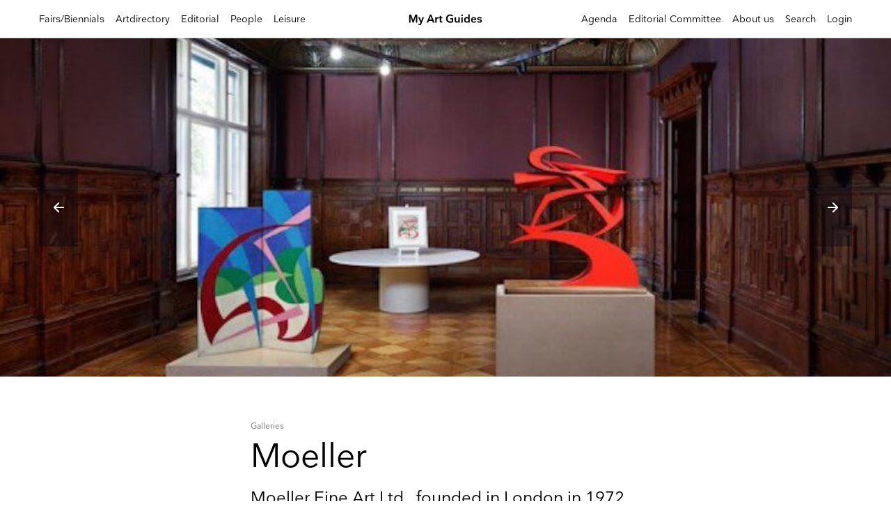

--- FILE ---
content_type: text/html; charset=UTF-8
request_url: https://myartguides.com/artspaces/galleries/new-york/moeller/
body_size: 22404
content:
<!DOCTYPE html>
<html lang="en-US" class="no-js ">
<head>
		<meta charset="UTF-8">
	<meta name="viewport" content="width=device-width, initial-scale=1, maximum-scale=1">
	<link rel="profile" href="http://gmpg.org/xfn/11">
	<script src="https://myartguides.com/wp-content/themes/sbmtheme/js/jq.js"></script>
	<script src="https://myartguides.com/wp-content/themes/sbmtheme/js/jqm.js"></script>
	<title>Moeller &#8211; My Art Guides</title>
<meta name='robots' content='max-image-preview:large' />
	<style>img:is([sizes="auto" i], [sizes^="auto," i]) { contain-intrinsic-size: 3000px 1500px }</style>
	<style id='pms-content-restriction-start-style-inline-css' type='text/css'>


</style>
<style id='pms-content-restriction-end-style-inline-css' type='text/css'>


</style>
<style id='pms-account-style-inline-css' type='text/css'>


</style>
<style id='pms-login-style-inline-css' type='text/css'>


</style>
<style id='pms-recover-password-style-inline-css' type='text/css'>


</style>
<style id='pms-register-style-inline-css' type='text/css'>


</style>
<style id='classic-theme-styles-inline-css' type='text/css'>
/*! This file is auto-generated */
.wp-block-button__link{color:#fff;background-color:#32373c;border-radius:9999px;box-shadow:none;text-decoration:none;padding:calc(.667em + 2px) calc(1.333em + 2px);font-size:1.125em}.wp-block-file__button{background:#32373c;color:#fff;text-decoration:none}
</style>
<style id='global-styles-inline-css' type='text/css'>
:root{--wp--preset--aspect-ratio--square: 1;--wp--preset--aspect-ratio--4-3: 4/3;--wp--preset--aspect-ratio--3-4: 3/4;--wp--preset--aspect-ratio--3-2: 3/2;--wp--preset--aspect-ratio--2-3: 2/3;--wp--preset--aspect-ratio--16-9: 16/9;--wp--preset--aspect-ratio--9-16: 9/16;--wp--preset--color--black: #000000;--wp--preset--color--cyan-bluish-gray: #abb8c3;--wp--preset--color--white: #ffffff;--wp--preset--color--pale-pink: #f78da7;--wp--preset--color--vivid-red: #cf2e2e;--wp--preset--color--luminous-vivid-orange: #ff6900;--wp--preset--color--luminous-vivid-amber: #fcb900;--wp--preset--color--light-green-cyan: #7bdcb5;--wp--preset--color--vivid-green-cyan: #00d084;--wp--preset--color--pale-cyan-blue: #8ed1fc;--wp--preset--color--vivid-cyan-blue: #0693e3;--wp--preset--color--vivid-purple: #9b51e0;--wp--preset--gradient--vivid-cyan-blue-to-vivid-purple: linear-gradient(135deg,rgba(6,147,227,1) 0%,rgb(155,81,224) 100%);--wp--preset--gradient--light-green-cyan-to-vivid-green-cyan: linear-gradient(135deg,rgb(122,220,180) 0%,rgb(0,208,130) 100%);--wp--preset--gradient--luminous-vivid-amber-to-luminous-vivid-orange: linear-gradient(135deg,rgba(252,185,0,1) 0%,rgba(255,105,0,1) 100%);--wp--preset--gradient--luminous-vivid-orange-to-vivid-red: linear-gradient(135deg,rgba(255,105,0,1) 0%,rgb(207,46,46) 100%);--wp--preset--gradient--very-light-gray-to-cyan-bluish-gray: linear-gradient(135deg,rgb(238,238,238) 0%,rgb(169,184,195) 100%);--wp--preset--gradient--cool-to-warm-spectrum: linear-gradient(135deg,rgb(74,234,220) 0%,rgb(151,120,209) 20%,rgb(207,42,186) 40%,rgb(238,44,130) 60%,rgb(251,105,98) 80%,rgb(254,248,76) 100%);--wp--preset--gradient--blush-light-purple: linear-gradient(135deg,rgb(255,206,236) 0%,rgb(152,150,240) 100%);--wp--preset--gradient--blush-bordeaux: linear-gradient(135deg,rgb(254,205,165) 0%,rgb(254,45,45) 50%,rgb(107,0,62) 100%);--wp--preset--gradient--luminous-dusk: linear-gradient(135deg,rgb(255,203,112) 0%,rgb(199,81,192) 50%,rgb(65,88,208) 100%);--wp--preset--gradient--pale-ocean: linear-gradient(135deg,rgb(255,245,203) 0%,rgb(182,227,212) 50%,rgb(51,167,181) 100%);--wp--preset--gradient--electric-grass: linear-gradient(135deg,rgb(202,248,128) 0%,rgb(113,206,126) 100%);--wp--preset--gradient--midnight: linear-gradient(135deg,rgb(2,3,129) 0%,rgb(40,116,252) 100%);--wp--preset--font-size--small: 13px;--wp--preset--font-size--medium: 20px;--wp--preset--font-size--large: 36px;--wp--preset--font-size--x-large: 42px;--wp--preset--spacing--20: 0.44rem;--wp--preset--spacing--30: 0.67rem;--wp--preset--spacing--40: 1rem;--wp--preset--spacing--50: 1.5rem;--wp--preset--spacing--60: 2.25rem;--wp--preset--spacing--70: 3.38rem;--wp--preset--spacing--80: 5.06rem;--wp--preset--shadow--natural: 6px 6px 9px rgba(0, 0, 0, 0.2);--wp--preset--shadow--deep: 12px 12px 50px rgba(0, 0, 0, 0.4);--wp--preset--shadow--sharp: 6px 6px 0px rgba(0, 0, 0, 0.2);--wp--preset--shadow--outlined: 6px 6px 0px -3px rgba(255, 255, 255, 1), 6px 6px rgba(0, 0, 0, 1);--wp--preset--shadow--crisp: 6px 6px 0px rgba(0, 0, 0, 1);}:where(.is-layout-flex){gap: 0.5em;}:where(.is-layout-grid){gap: 0.5em;}body .is-layout-flex{display: flex;}.is-layout-flex{flex-wrap: wrap;align-items: center;}.is-layout-flex > :is(*, div){margin: 0;}body .is-layout-grid{display: grid;}.is-layout-grid > :is(*, div){margin: 0;}:where(.wp-block-columns.is-layout-flex){gap: 2em;}:where(.wp-block-columns.is-layout-grid){gap: 2em;}:where(.wp-block-post-template.is-layout-flex){gap: 1.25em;}:where(.wp-block-post-template.is-layout-grid){gap: 1.25em;}.has-black-color{color: var(--wp--preset--color--black) !important;}.has-cyan-bluish-gray-color{color: var(--wp--preset--color--cyan-bluish-gray) !important;}.has-white-color{color: var(--wp--preset--color--white) !important;}.has-pale-pink-color{color: var(--wp--preset--color--pale-pink) !important;}.has-vivid-red-color{color: var(--wp--preset--color--vivid-red) !important;}.has-luminous-vivid-orange-color{color: var(--wp--preset--color--luminous-vivid-orange) !important;}.has-luminous-vivid-amber-color{color: var(--wp--preset--color--luminous-vivid-amber) !important;}.has-light-green-cyan-color{color: var(--wp--preset--color--light-green-cyan) !important;}.has-vivid-green-cyan-color{color: var(--wp--preset--color--vivid-green-cyan) !important;}.has-pale-cyan-blue-color{color: var(--wp--preset--color--pale-cyan-blue) !important;}.has-vivid-cyan-blue-color{color: var(--wp--preset--color--vivid-cyan-blue) !important;}.has-vivid-purple-color{color: var(--wp--preset--color--vivid-purple) !important;}.has-black-background-color{background-color: var(--wp--preset--color--black) !important;}.has-cyan-bluish-gray-background-color{background-color: var(--wp--preset--color--cyan-bluish-gray) !important;}.has-white-background-color{background-color: var(--wp--preset--color--white) !important;}.has-pale-pink-background-color{background-color: var(--wp--preset--color--pale-pink) !important;}.has-vivid-red-background-color{background-color: var(--wp--preset--color--vivid-red) !important;}.has-luminous-vivid-orange-background-color{background-color: var(--wp--preset--color--luminous-vivid-orange) !important;}.has-luminous-vivid-amber-background-color{background-color: var(--wp--preset--color--luminous-vivid-amber) !important;}.has-light-green-cyan-background-color{background-color: var(--wp--preset--color--light-green-cyan) !important;}.has-vivid-green-cyan-background-color{background-color: var(--wp--preset--color--vivid-green-cyan) !important;}.has-pale-cyan-blue-background-color{background-color: var(--wp--preset--color--pale-cyan-blue) !important;}.has-vivid-cyan-blue-background-color{background-color: var(--wp--preset--color--vivid-cyan-blue) !important;}.has-vivid-purple-background-color{background-color: var(--wp--preset--color--vivid-purple) !important;}.has-black-border-color{border-color: var(--wp--preset--color--black) !important;}.has-cyan-bluish-gray-border-color{border-color: var(--wp--preset--color--cyan-bluish-gray) !important;}.has-white-border-color{border-color: var(--wp--preset--color--white) !important;}.has-pale-pink-border-color{border-color: var(--wp--preset--color--pale-pink) !important;}.has-vivid-red-border-color{border-color: var(--wp--preset--color--vivid-red) !important;}.has-luminous-vivid-orange-border-color{border-color: var(--wp--preset--color--luminous-vivid-orange) !important;}.has-luminous-vivid-amber-border-color{border-color: var(--wp--preset--color--luminous-vivid-amber) !important;}.has-light-green-cyan-border-color{border-color: var(--wp--preset--color--light-green-cyan) !important;}.has-vivid-green-cyan-border-color{border-color: var(--wp--preset--color--vivid-green-cyan) !important;}.has-pale-cyan-blue-border-color{border-color: var(--wp--preset--color--pale-cyan-blue) !important;}.has-vivid-cyan-blue-border-color{border-color: var(--wp--preset--color--vivid-cyan-blue) !important;}.has-vivid-purple-border-color{border-color: var(--wp--preset--color--vivid-purple) !important;}.has-vivid-cyan-blue-to-vivid-purple-gradient-background{background: var(--wp--preset--gradient--vivid-cyan-blue-to-vivid-purple) !important;}.has-light-green-cyan-to-vivid-green-cyan-gradient-background{background: var(--wp--preset--gradient--light-green-cyan-to-vivid-green-cyan) !important;}.has-luminous-vivid-amber-to-luminous-vivid-orange-gradient-background{background: var(--wp--preset--gradient--luminous-vivid-amber-to-luminous-vivid-orange) !important;}.has-luminous-vivid-orange-to-vivid-red-gradient-background{background: var(--wp--preset--gradient--luminous-vivid-orange-to-vivid-red) !important;}.has-very-light-gray-to-cyan-bluish-gray-gradient-background{background: var(--wp--preset--gradient--very-light-gray-to-cyan-bluish-gray) !important;}.has-cool-to-warm-spectrum-gradient-background{background: var(--wp--preset--gradient--cool-to-warm-spectrum) !important;}.has-blush-light-purple-gradient-background{background: var(--wp--preset--gradient--blush-light-purple) !important;}.has-blush-bordeaux-gradient-background{background: var(--wp--preset--gradient--blush-bordeaux) !important;}.has-luminous-dusk-gradient-background{background: var(--wp--preset--gradient--luminous-dusk) !important;}.has-pale-ocean-gradient-background{background: var(--wp--preset--gradient--pale-ocean) !important;}.has-electric-grass-gradient-background{background: var(--wp--preset--gradient--electric-grass) !important;}.has-midnight-gradient-background{background: var(--wp--preset--gradient--midnight) !important;}.has-small-font-size{font-size: var(--wp--preset--font-size--small) !important;}.has-medium-font-size{font-size: var(--wp--preset--font-size--medium) !important;}.has-large-font-size{font-size: var(--wp--preset--font-size--large) !important;}.has-x-large-font-size{font-size: var(--wp--preset--font-size--x-large) !important;}
:where(.wp-block-post-template.is-layout-flex){gap: 1.25em;}:where(.wp-block-post-template.is-layout-grid){gap: 1.25em;}
:where(.wp-block-columns.is-layout-flex){gap: 2em;}:where(.wp-block-columns.is-layout-grid){gap: 2em;}
:root :where(.wp-block-pullquote){font-size: 1.5em;line-height: 1.6;}
</style>
<link rel='stylesheet' id='dashicons-css' href='https://myartguides.com/wp-includes/css/dashicons.min.css?ver=6.7.4' type='text/css' media='all' />
<link rel='stylesheet' id='wp-jquery-ui-dialog-css' href='https://myartguides.com/wp-includes/css/jquery-ui-dialog.min.css?ver=6.7.4' type='text/css' media='all' />
<link rel='stylesheet' id='pms-invoices-style-css' href='https://myartguides.com/wp-content/plugins/pms-add-on-invoices/assets/css/front-end.css?ver=1.2.5' type='text/css' media='all' />
<script type="text/javascript" src="https://myartguides.com/wp-content/plugins/pms-add-on-invoices/assets/js/front-end.js?ver=1.2.5" id="pms-invoices-script-js"></script>

<link rel="canonical" href="https://myartguides.com/artspaces/galleries/new-york/moeller/" />
<script type="text/javascript">
           var ajaxurl = "https://myartguides.com/wp-admin/admin-ajax.php";
         </script>  <title>Moeller | My Art Guides</title>
  <meta name="description" content=""/>
  <meta property="og:locale" content="en_US" />
  <meta property="og:type" content="website" />
  <meta property="og:title" content="Moeller | My Art Guides" />
  <meta property="og:url" content="https://myartguides.com/artspaces/galleries/new-york/moeller/" />
  <meta property="og:image" content="https://myartguides.com/wp-content/uploads/2019/11/resize2-1.jpg" />
  <meta property="og:site_name" content="My Art Guides | Your Compass in the Art World" />
  <meta name="twitter:card" content="summary_large_image" />
  <meta name="twitter:title" content="Moeller | My Art Guides" />
	<script>(function(w,d,s,l,i){w[l]=w[l]||[];w[l].push({'gtm.start':
	new Date().getTime(),event:'gtm.js'});var f=d.getElementsByTagName(s)[0],
	j=d.createElement(s),dl=l!='dataLayer'?'&l='+l:'';j.async=true;j.src=
	'https://www.googletagmanager.com/gtm.js?id='+i+dl;f.parentNode.insertBefore(j,f);
	})(window,document,'script','dataLayer','GTM-P2VWBP6');</script>
	<link rel="stylesheet" href="https://webfonts.fontstand.com/WF-043862-0697431c410b35d9684323faaa0ef728.css" type="text/css"/>
	<link rel="stylesheet" href="https://webfonts.fontstand.com/WF-043862-ab8c1e6ef85595e6a98cca0e273e0af3.css" type="text/css"/>
	<link rel='stylesheet' href='https://myartguides.com/wp-content/themes/sbmtheme/style.css?ver=3.26' type='text/css' media='all' />
</head>
<body class="artspace-template-default single single-artspace postid-263715">
<noscript><iframe src="https://www.googletagmanager.com/ns.html?id=GTM-P2VWBP6"
height="0" width="0" style="display:none;visibility:hidden"></iframe></noscript>
<div id="hider" style="background:white; z-index:100000; position:fixed; top:0; left:0; right:0; bottom:0;"></div>
<div id="page" class="site">
	<div class="site-inner">
		<div id="masthead1"></div>
		<header id="masthead">
			<div class="mobCerca"><img src="https://myartguides.com/wp-content/themes/sbmtheme/img/cerca.svg"></div>
			<div id="menu-c-tot">
			<div id="menu-l" class="left">
				<div class="menu-mainmenu-container"><ul id="menu-mainmenu" class="menu"><li id="menu-item-119" class="menu-item menu-item-type-post_type_archive menu-item-object-fairsbiennials menu-item-119"><a href="https://myartguides.com/fairs-biennials/">Fairs/Biennials</a></li>
<li id="menu-item-124" class="menu-item menu-item-type-post_type menu-item-object-page menu-item-124"><a href="https://myartguides.com/artspaces/">Artdirectory</a></li>
<li id="menu-item-216050" class="menu-item menu-item-type-post_type menu-item-object-page menu-item-216050"><a href="https://myartguides.com/editorial/">Editorial</a></li>
<li id="menu-item-215961" class="menu-item menu-item-type-post_type_archive menu-item-object-people menu-item-215961"><a href="https://myartguides.com/people/">People</a></li>
<li id="menu-item-123" class="menu-item menu-item-type-post_type menu-item-object-page menu-item-123"><a href="https://myartguides.com/leisure/">Leisure</a></li>
</ul></div>			</div>
			<div id="menu-r" class="right">
				<div class="menu-rightmenu-container"><ul id="menu-rightmenu" class="menu"><li id="menu-item-129" class="menu-item menu-item-type-post_type menu-item-object-page menu-item-129"><a href="https://myartguides.com/agenda/">Agenda</a></li>
<li id="menu-item-216084" class="menu-item menu-item-type-post_type menu-item-object-page menu-item-216084"><a href="https://myartguides.com/editorial-committee/">Editorial Committee</a></li>
<li id="menu-item-216063" class="menu-item menu-item-type-post_type menu-item-object-page menu-item-216063"><a href="https://myartguides.com/about-us/">About us</a></li>
<li id="menu-item-132" class="menu-item menu-item-type-custom menu-item-object-custom menu-item-132"><a>Search</a></li>
<li id="menu-item-133"><a href="javascript:void(0);">Login</a></li></ul></div>			</div>
			</div>
			<div id="logo"><a href="https://myartguides.com"><img src="https://myartguides.com/wp-content/themes/sbmtheme/img/logomyag.svg"></a></div>
			<div id="burger">
				<div class="burger burger1"></div>
				<div class="burger burger2"></div>
				<div class="burger burger3"></div>
			</div>
			<div class="clear"></div>
		</header>
		<div id="content" class="site-content"><div id="primary" class="content-area">
	<main id="main" class="site-main" role="main">
		<article id="post-263715" class="post-263715 artspace type-artspace status-publish hentry artspace_category-galleries">
	<div class="gallery-c">
	<div class="owl-carousel">
					<div class="owl-lazy" data-src="https://myartguides.com/wp-content/uploads/2019/11/070214-moeller-fine-art-berlin-e1404288885769.jpg" data-src-retina="https://myartguides.com/wp-content/uploads/2019/11/070214-moeller-fine-art-berlin-e1404288885769.jpg">
							</div>
					<div class="owl-lazy" data-src="https://myartguides.com/wp-content/uploads/2019/11/resize2.jpg" data-src-retina="https://myartguides.com/wp-content/uploads/2019/11/resize2.jpg">
							</div>
			</div>
</div>
		<div class="small-container">
			<header class="entry-header margint56">
				<div class="small gray">Galleries</div>
				<h1 class="bigxl margint-d">Moeller</h1>
				<h2 class="margint medium-l"><p>Moeller Fine Art Ltd., founded in London in 1972, moved to New York in 1984. The gallery specializes in Nineteenth and Twentieth Century masterworks, and regularly organizes museum-quality exhibitions in its New York and Berlin.</p></h2>
				<div class="margint2 small-container">35 East 64th Street				</div>
			</header>
		</div>
		<div class="margint56 medium-s small-container"><p>Moeller Fine Art Ltd., founded in London in 1972, moved to New York in 1984. The gallery specializes in Nineteenth and Twentieth Century masterworks, and regularly organizes museum-quality exhibitions in its New York and Berlin premises, including &#8220;From Daumier to Matisse: French Master Drawings from the John C. Whitehead Collection&#8221;, &#8220;Howard Wise: Exploring the New&#8221;, and &#8220;Between Friends: Giacomo Balla + Piero Dorazio. Lyonel Feininger + Mark Tobey.&#8221; Moeller Fine Art also assists individuals and institutions with collection management, insurance valuation, tax and estate planning, and auction representation. For more than forty years, Achim Moeller, the gallery&#8217;s principal, has helped build important private and public collections that are coherent in concept, period, and quality. The gallery participates in international art fairs, including Art Basel, Spring Masters New York, The Art Show (ADAA), and Art Cologne, among others.</p>
<p>&nbsp;</p>
<p>Achim Moeller oversees The Lyonel Feininger Project LLC and The Mark Tobey Project LLC, providing certificates of authenticity, provenance research, and exhibition consultation. The Catalogue Raisonné of paintings by Lyonel Feininger is currently in preparation.</p>
</div>							
		<div class="margint56 small-container cad">
			<div class="medium-s">Contacts & Details</div>
			<div class="small-b">
								<div class="col2 left margint">
					<div class="closing-day">
			OPENING:<br /><span>mon, tue, wed, thu, fri, sat</span> 10:00 am &#8211; 6:00 pm</p></div>
<div class="closing-day">
			CLOSING DAYS:<br />sun</p></div>
				</div>
								<div class="col2 left margint">
					T: 1 (212) 644 2133<br/>					M: mail@moellerfineart.com<br/>					W: <a target="_blank" href="http://www.moellerfineart.com/">Moeller</a><br/>					<br/>ADDRESS<br/>35 East 64th Street<br/>															<br/><a href="https://twitter.com/moellerfineart" target="_blank">Facebook					<br/><a href="https://twitter.com/moellerfineart" target="_blank">Twitter										<br/><a href="https://instagram.com/moellerfineart/" target="_blank">Instagram				</div>
				<div class="clear"></div>
			</div>
		</div>
		<div class="small-container margint2">
			<div class="share-block">
	<div class="gray">share</div>
	<div class="hover-icons">
		<a onclick="window.open('http://www.facebook.com/share.php?u=https://myartguides.com/artspaces/galleries/new-york/moeller/','sharer','toolbar=0,status=0,width=548,height=325');" href="javascript:void(0);"><img src="https://myartguides.com/wp-content/themes/sbmtheme/img/facebook.svg"></a>
		<a onclick="window.open('http://twitter.com/home?status=https://myartguides.com/artspaces/galleries/new-york/moeller/','sharer','toolbar=0,status=0,width=548,height=325');" href="javascript:void(0);"><img src="https://myartguides.com/wp-content/themes/sbmtheme/img/twitter.svg"></a>
	</div>
</div>		</div>
				<div class="margin">
						</div>
	<footer class="entry-footer">
	<div class="margin dashl" style="display:block;">
	<div class="back-pink padding">
		<div class="center bold medium-m">My Art Guides Art Spaces’ Dashboard</div>
		<div class="center medium-s margint">Update your art space’s profile with all current and upcoming shows and keep yourselves on the map</div>
		<div class="center margint"><a rel="nofollow" href="https://myartguides.com/gallery-subscription-request/" class="button small-b">Register</a></div>
	</div>
</div>	</footer>
</article>	</main>
</div>
		</div>
		<footer class="small-b margint3 margin">
			<div class="colg-3 left">© 2019 My Art Guides is a project by Lightbox. All rights reserved</div>
			<div class="colg-3 left gray"><p><a href="https://myartguides.com/var/www/vhosts/myartguides.comhttpdocs/about-us/#contacts">Contact us</a><br />
<a href="https://lightboxgroup.net/" target="_blank" rel="nofollow noopener">Lightbox</a><br />
<a href="https://drive.google.com/drive/folders/1v6ysL4Hp_LrGXlCNOzkdXFgJprdPnoYV?usp=drive_link" target="_blank" rel="nofollow noopener">Media Kit</a></p>
</div>
			<div class="colg-3 left gray"><p><a href="http://myartguides.com/venicemeetingpoint/" target="_blank" rel="nofollow noopener">Venice Meeting Point</a><br />
<a class="newsletter-open" rel="nofollow">Newsletter</a><br />
<a class="iubenda-white no-brand iubenda-noiframe iubenda-embed iub-legal-only iubenda-noiframe " title="Privacy Policy " href="https://www.iubenda.com/privacy-policy/196548">Privacy Policy</a><script type="text/javascript">(function (w,d) {var loader = function () {var s = d.createElement("script"), tag = d.getElementsByTagName("script")[0]; s.src="https://cdn.iubenda.com/iubenda.js"; tag.parentNode.insertBefore(s,tag);}; if(w.addEventListener){w.addEventListener("load", loader, false);}else if(w.attachEvent){w.attachEvent("onload", loader);}else{w.onload = loader;}})(window, document);</script><br />
<a class="iubenda-white no-brand iubenda-noiframe iubenda-embed iubenda-noiframe " title="Cookie Policy " href="https://www.iubenda.com/privacy-policy/196548/cookie-policy">Cookie Policy</a><script type="text/javascript">(function (w,d) {var loader = function () {var s = d.createElement("script"), tag = d.getElementsByTagName("script")[0]; s.src="https://cdn.iubenda.com/iubenda.js"; tag.parentNode.insertBefore(s,tag);}; if(w.addEventListener){w.addEventListener("load", loader, false);}else if(w.attachEvent){w.attachEvent("onload", loader);}else{w.onload = loader;}})(window, document);</script></p>
</div>
			<div class="colg-3 left gray"><p><a href="https://play.google.com/store/apps/developer?id=Lightbox+SRL&amp;hl=en" target="_blank" rel="nofollow noopener">Play Store</a> / <a href="https://apps.apple.com/it/developer/lightbox-publishing/id439253261" target="_blank" rel="nofollow noopener">App Store</a><br />
<a href="https://www.instagram.com/myartguides/?hl=it" target="_blank" rel="nofollow noopener">Instagram</a><br />
<a href="https://www.facebook.com/MyArtGuides/" target="_blank" rel="nofollow noopener">Facebook</a></p>
</div>
			<div class="clear"></div>
		</footer>
	</div>
</div>
<div class="overlay" id="search-o" style="display:none;">
	<div class="overlay-background"></div>
	<div class="overlay-inner">
		<div class="close-overlay"><img src="https://myartguides.com/wp-content/themes/sbmtheme/img/close.svg"></div>
		<div class="content-overlay">
			<div class="big">Search</div>
			<form class="search-f" method="POST" action="https://myartguides.com/search/">
				<input type="text" name="cerca" placeholder="Insert text here">
				<input type="submit" class="button margint2 small-b" value="Search">
			</form>
		</div>
	</div>
</div>
<div class="overlay " id="login-o" style="display:none;">
	<div class="overlay-background"></div>
	<div class="overlay-inner">
		<div class="close-overlay"><img src="https://myartguides.com/wp-content/themes/sbmtheme/img/close.svg"></div>
		<div class="content-overlay">
			<div class="big">Welcome</div>
			<div class="text">Insert your credentials here below</div>
									<form name="loginform" id="loginform" action="https://myartguides.com/wp-login.php" method="post">
	<p class="login-username">
		<label for="user_login">Email Address</label>
		<input type="text" name="log" id="user_login" class="input" value="" size="20">
	</p>
	<p class="login-password">
		<label for="user_pass">Password</label>
		<input type="password" name="pwd" id="user_pass" class="input" value="" size="20">
		<div class="blue small-b"><a rel="nofollow" href="https://myartguides.com/wp-login.php?action=lostpassword">Did you forgot your password?</a></div>
	</p>
	<p class="login-remember"><label><input name="rememberme" type="checkbox" id="rememberme" value="forever" checked="checked"> Remember Me</label></p>
	<p class="login-submit">
		<input type="submit" name="wp-submit" id="wp-submit" class="button button-primary" value="Log In">
	</p>

</form>
<div class="actions-login">
	<div class="blue small-b margint2 open-register"><a rel="nofollow" href="javascript:void(0);">New user? Sign up</a></div>
	<!-- <div class="blue small-b margint"><a href="">Are you an Art Space? Discover our Dashboard</a></div> -->
</div>		</div>
	</div>
</div>

<div class="overlay" id="register-o" style="display:none;">
	<div class="overlay-background"></div>
	<div class="overlay-inner">
		<div class="close-overlay"><img src="https://myartguides.com/wp-content/themes/sbmtheme/img/close.svg"></div>
		<div class="content-overlay">
			<div class="big">Sign up</div>
			<div class="text">Insert your informations here below</div>
			<form name="registerform" id="register" action="https://myartguides.com" method="post">
				<p class="container-input">
					<label for="user_login">Email Address *</label>
					<input type="text" name="email_register" placeholder="Insert email address" class="input" value="">
				</p>
				<p class="container-input">
					<label for="user_login">Repeat email address *</label>
					<input type="text" name="email_register1" placeholder="Insert email address" class="input" value="">
				</p>
				<p class="container-input">
					<label for="user_login">Create Password *</label>
					<input type="text" name="password_register" placeholder="Insert password" class="input" value="">
				</p>
				<p class="container-input">
					<label for="user_login">Repeat Password *</label>
					<input type="text" name="password_register1" placeholder="Insert password" class="input" value="">
				</p>
				<p class="container-input">
					<label for="user_login">Country *</label>
					<select class="" name="country_register"><option value="" disabled selected style="color:#757575;">Select Country</option><option value="Afghanistan">Afghanistan</option><option value="Albania">Albania</option><option value="Algeria">Algeria</option><option value="American Samoa">American Samoa</option><option value="Andorra">Andorra</option><option value="Angola">Angola</option><option value="Anguilla">Anguilla</option><option value="Antarctica">Antarctica</option><option value="Antigua and Barbuda">Antigua and Barbuda</option><option value="Argentina">Argentina</option><option value="Armenia">Armenia</option><option value="Aruba">Aruba</option><option value="Australia">Australia</option><option value="Austria">Austria</option><option value="Azerbaijan">Azerbaijan</option><option value="Bahamas">Bahamas</option><option value="Bahrain">Bahrain</option><option value="Bangladesh">Bangladesh</option><option value="Barbados">Barbados</option><option value="Belarus">Belarus</option><option value="Belgium">Belgium</option><option value="Belize">Belize</option><option value="Benin">Benin</option><option value="Bermuda">Bermuda</option><option value="Bhutan">Bhutan</option><option value="Bolivia">Bolivia</option><option value="Bosnia and Herzegowina">Bosnia and Herzegowina</option><option value="Botswana">Botswana</option><option value="Bouvet Island">Bouvet Island</option><option value="Brazil">Brazil</option><option value="British Indian Ocean Territory">British Indian Ocean Territory</option><option value="Brunei Darussalam">Brunei Darussalam</option><option value="Bulgaria">Bulgaria</option><option value="Burkina Faso">Burkina Faso</option><option value="Burundi">Burundi</option><option value="Cambodia">Cambodia</option><option value="Cameroon">Cameroon</option><option value="Canada">Canada</option><option value="Cape Verde">Cape Verde</option><option value="Cayman Islands">Cayman Islands</option><option value="Central African Republic">Central African Republic</option><option value="Chad">Chad</option><option value="Chile">Chile</option><option value="China">China</option><option value="Christmas Island">Christmas Island</option><option value="Cocos (Keeling) Islands">Cocos (Keeling) Islands</option><option value="Colombia">Colombia</option><option value="Comoros">Comoros</option><option value="Congo">Congo</option><option value="Congo, the Democratic Republic of the">Congo, the Democratic Republic of the</option><option value="Cook Islands">Cook Islands</option><option value="Costa Rica">Costa Rica</option><option value="Cote d'Ivoire">Cote d'Ivoire</option><option value="Croatia (Hrvatska)">Croatia (Hrvatska)</option><option value="Cuba">Cuba</option><option value="Cyprus">Cyprus</option><option value="Czech Republic">Czech Republic</option><option value="Denmark">Denmark</option><option value="Djibouti">Djibouti</option><option value="Dominica">Dominica</option><option value="Dominican Republic">Dominican Republic</option><option value="East Timor">East Timor</option><option value="Ecuador">Ecuador</option><option value="Egypt">Egypt</option><option value="El Salvador">El Salvador</option><option value="Equatorial Guinea">Equatorial Guinea</option><option value="Eritrea">Eritrea</option><option value="Estonia">Estonia</option><option value="Ethiopia">Ethiopia</option><option value="Falkland Islands (Malvinas)">Falkland Islands (Malvinas)</option><option value="Faroe Islands">Faroe Islands</option><option value="Fiji">Fiji</option><option value="Finland">Finland</option><option value="France">France</option><option value="France Metropolitan">France Metropolitan</option><option value="French Guiana">French Guiana</option><option value="French Polynesia">French Polynesia</option><option value="French Southern Territories">French Southern Territories</option><option value="Gabon">Gabon</option><option value="Gambia">Gambia</option><option value="Georgia">Georgia</option><option value="Germany">Germany</option><option value="Ghana">Ghana</option><option value="Gibraltar">Gibraltar</option><option value="Greece">Greece</option><option value="Greenland">Greenland</option><option value="Grenada">Grenada</option><option value="Guadeloupe">Guadeloupe</option><option value="Guam">Guam</option><option value="Guatemala">Guatemala</option><option value="Guinea">Guinea</option><option value="Guinea-Bissau">Guinea-Bissau</option><option value="Guyana">Guyana</option><option value="Haiti">Haiti</option><option value="Heard and Mc Donald Islands">Heard and Mc Donald Islands</option><option value="Holy See (Vatican City State)">Holy See (Vatican City State)</option><option value="Honduras">Honduras</option><option value="Hong Kong">Hong Kong</option><option value="Hungary">Hungary</option><option value="Iceland">Iceland</option><option value="India">India</option><option value="Indonesia">Indonesia</option><option value="Iran (Islamic Republic of)">Iran (Islamic Republic of)</option><option value="Iraq">Iraq</option><option value="Ireland">Ireland</option><option value="Israel">Israel</option><option value="Italy">Italy</option><option value="Jamaica">Jamaica</option><option value="Japan">Japan</option><option value="Jordan">Jordan</option><option value="Kazakhstan">Kazakhstan</option><option value="Kenya">Kenya</option><option value="Kiribati">Kiribati</option><option value="Korea, Democratic People's Republic of">Korea, Democratic People's Republic of</option><option value="Korea, Republic of">Korea, Republic of</option><option value="Kuwait">Kuwait</option><option value="Kyrgyzstan">Kyrgyzstan</option><option value="Lao, People's Democratic Republic">Lao, People's Democratic Republic</option><option value="Latvia">Latvia</option><option value="Lebanon">Lebanon</option><option value="Lesotho">Lesotho</option><option value="Liberia">Liberia</option><option value="Libyan Arab Jamahiriya">Libyan Arab Jamahiriya</option><option value="Liechtenstein">Liechtenstein</option><option value="Lithuania">Lithuania</option><option value="Luxembourg">Luxembourg</option><option value="Macau">Macau</option><option value="Macedonia, The Former Yugoslav Republic of">Macedonia, The Former Yugoslav Republic of</option><option value="Madagascar">Madagascar</option><option value="Malawi">Malawi</option><option value="Malaysia">Malaysia</option><option value="Maldives">Maldives</option><option value="Mali">Mali</option><option value="Malta">Malta</option><option value="Marshall Islands">Marshall Islands</option><option value="Martinique">Martinique</option><option value="Mauritania">Mauritania</option><option value="Mauritius">Mauritius</option><option value="Mayotte">Mayotte</option><option value="Mexico">Mexico</option><option value="Micronesia, Federated States of">Micronesia, Federated States of</option><option value="Moldova, Republic of">Moldova, Republic of</option><option value="Monaco">Monaco</option><option value="Mongolia">Mongolia</option><option value="Montserrat">Montserrat</option><option value="Morocco">Morocco</option><option value="Mozambique">Mozambique</option><option value="Myanmar">Myanmar</option><option value="Namibia">Namibia</option><option value="Nauru">Nauru</option><option value="Nepal">Nepal</option><option value="Netherlands">Netherlands</option><option value="Netherlands Antilles">Netherlands Antilles</option><option value="New Caledonia">New Caledonia</option><option value="New Zealand">New Zealand</option><option value="Nicaragua">Nicaragua</option><option value="Niger">Niger</option><option value="Nigeria">Nigeria</option><option value="Niue">Niue</option><option value="Norfolk Island">Norfolk Island</option><option value="Northern Mariana Islands">Northern Mariana Islands</option><option value="Norway">Norway</option><option value="Oman">Oman</option><option value="Pakistan">Pakistan</option><option value="Palau">Palau</option><option value="Panama">Panama</option><option value="Papua New Guinea">Papua New Guinea</option><option value="Paraguay">Paraguay</option><option value="Peru">Peru</option><option value="Philippines">Philippines</option><option value="Pitcairn">Pitcairn</option><option value="Poland">Poland</option><option value="Portugal">Portugal</option><option value="Puerto Rico">Puerto Rico</option><option value="Qatar">Qatar</option><option value="Reunion">Reunion</option><option value="Romania">Romania</option><option value="Russian Federation">Russian Federation</option><option value="Rwanda">Rwanda</option><option value="Saint Kitts and Nevis">Saint Kitts and Nevis</option><option value="Saint Lucia">Saint Lucia</option><option value="Saint Vincent and the Grenadines">Saint Vincent and the Grenadines</option><option value="Samoa">Samoa</option><option value="San Marino">San Marino</option><option value="Sao Tome and Principe">Sao Tome and Principe</option><option value="Saudi Arabia">Saudi Arabia</option><option value="Senegal">Senegal</option><option value="Serbia">Serbia</option><option value="Seychelles">Seychelles</option><option value="Sierra Leone">Sierra Leone</option><option value="Singapore">Singapore</option><option value="Slovakia (Slovak Republic)">Slovakia (Slovak Republic)</option><option value="Slovenia">Slovenia</option><option value="Solomon Islands">Solomon Islands</option><option value="Somalia">Somalia</option><option value="South Africa">South Africa</option><option value="South Georgia and the South Sandwich Islands">South Georgia and the South Sandwich Islands</option><option value="Spain">Spain</option><option value="Sri Lanka">Sri Lanka</option><option value="St. Helena">St. Helena</option><option value="St. Pierre and Miquelon">St. Pierre and Miquelon</option><option value="Sudan">Sudan</option><option value="Suriname">Suriname</option><option value="Svalbard and Jan Mayen Islands">Svalbard and Jan Mayen Islands</option><option value="Swaziland">Swaziland</option><option value="Sweden">Sweden</option><option value="Switzerland">Switzerland</option><option value="Syrian Arab Republic">Syrian Arab Republic</option><option value="Taiwan, Province of China">Taiwan, Province of China</option><option value="Tajikistan">Tajikistan</option><option value="Tanzania, United Republic of">Tanzania, United Republic of</option><option value="Thailand">Thailand</option><option value="Togo">Togo</option><option value="Tokelau">Tokelau</option><option value="Tonga">Tonga</option><option value="Trinidad and Tobago">Trinidad and Tobago</option><option value="Tunisia">Tunisia</option><option value="Turkey">Turkey</option><option value="Turkmenistan">Turkmenistan</option><option value="Turks and Caicos Islands">Turks and Caicos Islands</option><option value="Tuvalu">Tuvalu</option><option value="Uganda">Uganda</option><option value="Ukraine">Ukraine</option><option value="United Arab Emirates">United Arab Emirates</option><option value="United Kingdom">United Kingdom</option><option value="United States">United States</option><option value="United States Minor Outlying Islands">United States Minor Outlying Islands</option><option value="Uruguay">Uruguay</option><option value="Uzbekistan">Uzbekistan</option><option value="Vanuatu">Vanuatu</option><option value="Venezuela">Venezuela</option><option value="Vietnam">Vietnam</option><option value="Virgin Islands (British)">Virgin Islands (British)</option><option value="Virgin Islands (U.S.)">Virgin Islands (U.S.)</option><option value="Wallis and Futuna Islands">Wallis and Futuna Islands</option><option value="Western Sahara">Western Sahara</option><option value="Yemen">Yemen</option><option value="Yugoslavia">Yugoslavia</option><option value="Zambia">Zambia</option><option value="Zimbabwe">Zimbabwe</option></select>				</p>
				
				<p class="login-remember container-input"><label><input name="privacy-policy" type="checkbox" id="pp" value="yes"> I agree to My Art Guides' Terms of Use and Privacy Policy</label></p>
				
				<div class="button white register-button">Register</div>

			</form>
			<div class="actions-login">
				<div class="blue small-b margint2 open-login"><a rel="nofollow" href="javascript:void(0);">Already have an account? Log in</a></div>
				<!-- <div class="blue small-b margint"><a href="">Are you an Art Space? Discover our Dashboard</a></div> -->
			</div>
		</div>
	</div>
</div>
<div class="overlay" id="newsletter-o" style="display:none;">
	<div class="overlay-background"></div>
	<div class="overlay-inner">
		<div class="close-overlay"><img src="https://myartguides.com/wp-content/themes/sbmtheme/img/close.svg"></div>
		<div class="content-overlay">
					<div class="big">Keep up to date</div>
					<div class="medium-s">Receive our weekly selection of top worldwide exhibitions and events straight to your inbox</div>
		<div id="mc_embed_signup">
		<form action="https://myartguides.us6.list-manage.com/subscribe/post?u=da47494ffb26f51f79d6571de&amp;id=7d6fe26114" method="post" id="mc-embedded-subscribe-form" name="mc-embedded-subscribe-form" class="validate" target="_blank" novalidate="">
		    <div id="mc_embed_signup_scroll">
		<div class="mc-field-group col2 left">
			<label for="mce-FNAME">Name </label>
			<input type="text" value="" name="FNAME" class="" id="mce-FNAME">
		</div>
		<div class="mc-field-group col2 left">
			<label for="mce-MMERGE3">Surname </label>
			<input type="text" value="" name="MMERGE3" class="" id="mce-MMERGE3">
		</div>

		<div class="mc-field-group col2 left">
			<label for="mce-MMERGE2">Company Name </label>
			<input type="text" value="" name="MMERGE2" class="" id="mce-MMERGE2">
		</div>
		<div class="mc-field-group col2 left">
			<label for="mce-MMERGE7">Country </label>
			<input type="text" value="" name="MMERGE7" class="" id="mce-MMERGE7">
		</div>
		<div class="mc-field-group clear">
			<label for="mce-MMERGE14">E-mail </label>
			<input type="text" value="" name="EMAIL" class="" id="mce-MMERGE14">
		</div>
		<div id="mergeRow-gdpr" class="mergeRow gdpr-mergeRow content__gdprBlock mc-field-group">
		    <div class="content__gdpr">
		        <label>Marketing Permissions</label>
		        <p>Lightbox will use the information you provide on this form to be in touch with you and to provide updates and marketing. Please let us know all the ways you would like to hear from us:</p>
		        <fieldset class="mc_fieldset gdprRequired mc-field-group" name="interestgroup_field">
				<label class="checkbox subfield" for="gdpr_13"><input type="checkbox" id="gdpr_13" name="gdpr[13]" value="Y" class="av-checkbox "><span>Email</span> </label><label class="checkbox subfield" for="gdpr_17"><input type="checkbox" id="gdpr_17" name="gdpr[17]" value="Y" class="av-checkbox "><span>Direct Mail</span> </label><label class="checkbox subfield" for="gdpr_21"><input type="checkbox" id="gdpr_21" name="gdpr[21]" value="Y" class="av-checkbox "><span>Customized online advertising</span> </label>
		        </fieldset>
		        <p>You can change your mind at any time by clicking the unsubscribe link in the footer of any email you receive from us, or by contacting us at press@myartguides.com. We will treat your information with respect. For more information about our privacy practices please visit our website. By clicking below, you agree that we may process your information in accordance with these terms.</p>
		    </div>
		    <div class="content__gdprLegal">
		        <p>We use Mailchimp as our marketing platform. By clicking below to subscribe, you acknowledge that your information will be transferred to Mailchimp for processing. <a rel="nofollow" href="https://mailchimp.com/legal/" target="_blank">Learn more about Mailchimp's privacy practices here.</a></p>
		    </div>
		</div>
			<div id="mce-responses" class="clear">
				<div class="response" id="mce-error-response" style="display:none"></div>
				<div class="response" id="mce-success-response" style="display:none"></div>
			</div>    <!-- real people should not fill this in and expect good things - do not remove this or risk form bot signups-->
		    <div style="position: absolute; left: -5000px;" aria-hidden="true"><input type="text" name="b_da47494ffb26f51f79d6571de_7d6fe26114" tabindex="-1" value=""></div>
		    <div class="clear"><input type="submit" value="Subscribe" name="subscribe" id="mc-embedded-subscribe" class="button"></div>
		    </div>
		</form>
		</div>
		<!-- <script type="text/javascript" src="//s3.amazonaws.com/downloads.mailchimp.com/js/mc-validate.js"></script> --><!-- <script type="text/javascript">(function($) {window.fnames = new Array(); window.ftypes = new Array();fnames[1]='FNAME';ftypes[1]='text';fnames[3]='MMERGE3';ftypes[3]='text';fnames[0]='EMAIL';ftypes[0]='email';fnames[2]='MMERGE2';ftypes[2]='text';fnames[4]='MMERGE4';ftypes[4]='text';fnames[5]='MMERGE5';ftypes[5]='text';fnames[6]='MMERGE6';ftypes[6]='text';fnames[7]='MMERGE7';ftypes[7]='text';fnames[8]='MMERGE8';ftypes[8]='text';fnames[9]='MMERGE9';ftypes[9]='text';fnames[10]='MMERGE10';ftypes[10]='text';fnames[11]='MMERGE11';ftypes[11]='text';fnames[12]='MMERGE12';ftypes[12]='text';fnames[13]='MMERGE13';ftypes[13]='text';fnames[14]='MMERGE14';ftypes[14]='text';}(jQuery));var $mcj = jQuery.noConflict(true);</script> -->
				</div>
	</div>
</div>
<div class="popup-action">
	<div class="inner-popup-action white"></div>
</div>
<link rel='stylesheet' id='pms-stripe-style-css' href='https://myartguides.com/wp-content/plugins/paid-member-subscriptions/includes/gateways/stripe/assets/pms-stripe.css?ver=2.14.2' type='text/css' media='all' />
<link rel='stylesheet' id='pms-dc-style-front-end-css' href='https://myartguides.com/wp-content/plugins/paid-member-subscriptions/includes/features/discount-codes/assets/css/style-front-end.css?ver=6.7.4' type='text/css' media='all' />
<link rel='stylesheet' id='pms-style-front-end-css' href='https://myartguides.com/wp-content/plugins/paid-member-subscriptions/assets/css/style-front-end.css?ver=2.14.2' type='text/css' media='all' />
<script type="text/javascript" src="https://myartguides.com/wp-content/themes/sbmtheme/js/jqui.js?ver=1.2" id="jqui-js"></script>
<script type="text/javascript" src="https://myartguides.com/wp-content/themes/sbmtheme/js/lazy.js?ver=1.2" id="lazy-js"></script>
<script type="text/javascript" src="https://myartguides.com/wp-content/themes/sbmtheme/js/owl.carousel.js?ver=1.21" id="owl-js"></script>
<script type="text/javascript" src="https://myartguides.com/wp-content/themes/sbmtheme/js/personal.js?ver=1.17" id="personal-js"></script>
<script type="text/javascript" src="https://myartguides.com/wp-content/themes/sbmtheme/js/seomyag.js?ver=1.22.12" id="seomyag-js"></script>
<script type="text/javascript" src="https://myartguides.com/wp-content/themes/sbmtheme/js/functions.js?ver=1.39" id="ajaxw-js"></script>
<script type="text/javascript" src="https://js.stripe.com/v3/?ver=6.7.4" id="pms-stripe-js-js"></script>
<script type="text/javascript" id="pms-front-end-js-extra">
/* <![CDATA[ */
var pmsGdpr = {"delete_url":"https:\/\/myartguides.com?pms_user=0&pms_action=pms_delete_user&pms_nonce=f9115b0d2f","delete_text":"Type DELETE to confirm deleting your account and all data associated with it:","delete_error_text":"You did not type DELETE. Try again!"};
var PMS_States = {"HK":{"HONG KONG":"Hong Kong Island","KOWLOON":"Kowloon","NEW TERRITORIES":"New Territories"},"MY":{"JHR":"Johor","KDH":"Kedah","KTN":"Kelantan","MLK":"Melaka","NSN":"Negeri Sembilan","PHG":"Pahang","PRK":"Perak","PLS":"Perlis","PNG":"Pulau Pinang","SBH":"Sabah","SWK":"Sarawak","SGR":"Selangor","TRG":"Terengganu","KUL":"W.P. Kuala Lumpur","LBN":"W.P. Labuan","PJY":"W.P. Putrajaya"},"PE":{"CAL":"El Callao","LMA":"Municipalidad Metropolitana de Lima","AMA":"Amazonas","ANC":"Ancash","APU":"Apur&iacute;mac","ARE":"Arequipa","AYA":"Ayacucho","CAJ":"Cajamarca","CUS":"Cusco","HUV":"Huancavelica","HUC":"Hu&aacute;nuco","ICA":"Ica","JUN":"Jun&iacute;n","LAL":"La Libertad","LAM":"Lambayeque","LIM":"Lima","LOR":"Loreto","MDD":"Madre de Dios","MOQ":"Moquegua","PAS":"Pasco","PIU":"Piura","PUN":"Puno","SAM":"San Mart&iacute;n","TAC":"Tacna","TUM":"Tumbes","UCA":"Ucayali"},"RO":{"AB":"Alba","AR":"Arad","AG":"Arge&#537;","BC":"Bac&#259;u","BH":"Bihor","BN":"Bistri&#539;a-N&#259;s&#259;ud","BT":"Boto&#537;ani","BR":"Br&#259;ila","BV":"Bra&#537;ov","B":"Bucure&#537;ti","BZ":"Buz&#259;u","CL":"C&#259;l&#259;ra&#537;i","CS":"Cara&#537;-Severin","CJ":"Cluj","CT":"Constan&#539;a","CV":"Covasna","DB":"D&acirc;mbovi&#539;a","DJ":"Dolj","GL":"Gala&#539;i","GR":"Giurgiu","GJ":"Gorj","HR":"Harghita","HD":"Hunedoara","IL":"Ialomi&#539;a","IS":"Ia&#537;i","IF":"Ilfov","MM":"Maramure&#537;","MH":"Mehedin&#539;i","MS":"Mure&#537;","NT":"Neam&#539;","OT":"Olt","PH":"Prahova","SJ":"S&#259;laj","SM":"Satu Mare","SB":"Sibiu","SV":"Suceava","TR":"Teleorman","TM":"Timi&#537;","TL":"Tulcea","VL":"V&acirc;lcea","VS":"Vaslui","VN":"Vrancea"},"TH":{"TH-37":"Amnat Charoen (&#3629;&#3635;&#3609;&#3634;&#3592;&#3648;&#3592;&#3619;&#3636;&#3597;)","TH-15":"Ang Thong (&#3629;&#3656;&#3634;&#3591;&#3607;&#3629;&#3591;)","TH-14":"Ayutthaya (&#3614;&#3619;&#3632;&#3609;&#3588;&#3619;&#3624;&#3619;&#3637;&#3629;&#3618;&#3640;&#3608;&#3618;&#3634;)","TH-10":"Bangkok (&#3585;&#3619;&#3640;&#3591;&#3648;&#3607;&#3614;&#3617;&#3627;&#3634;&#3609;&#3588;&#3619;)","TH-38":"Bueng Kan (&#3610;&#3638;&#3591;&#3585;&#3634;&#3628;)","TH-31":"Buri Ram (&#3610;&#3640;&#3619;&#3637;&#3619;&#3633;&#3617;&#3618;&#3660;)","TH-24":"Chachoengsao (&#3593;&#3632;&#3648;&#3594;&#3636;&#3591;&#3648;&#3607;&#3619;&#3634;)","TH-18":"Chai Nat (&#3594;&#3633;&#3618;&#3609;&#3634;&#3607;)","TH-36":"Chaiyaphum (&#3594;&#3633;&#3618;&#3616;&#3641;&#3617;&#3636;)","TH-22":"Chanthaburi (&#3592;&#3633;&#3609;&#3607;&#3610;&#3640;&#3619;&#3637;)","TH-50":"Chiang Mai (&#3648;&#3594;&#3637;&#3618;&#3591;&#3651;&#3627;&#3617;&#3656;)","TH-57":"Chiang Rai (&#3648;&#3594;&#3637;&#3618;&#3591;&#3619;&#3634;&#3618;)","TH-20":"Chonburi (&#3594;&#3621;&#3610;&#3640;&#3619;&#3637;)","TH-86":"Chumphon (&#3594;&#3640;&#3617;&#3614;&#3619;)","TH-46":"Kalasin (&#3585;&#3634;&#3628;&#3626;&#3636;&#3609;&#3608;&#3640;&#3660;)","TH-62":"Kamphaeng Phet (&#3585;&#3635;&#3649;&#3614;&#3591;&#3648;&#3614;&#3594;&#3619;)","TH-71":"Kanchanaburi (&#3585;&#3634;&#3597;&#3592;&#3609;&#3610;&#3640;&#3619;&#3637;)","TH-40":"Khon Kaen (&#3586;&#3629;&#3609;&#3649;&#3585;&#3656;&#3609;)","TH-81":"Krabi (&#3585;&#3619;&#3632;&#3610;&#3637;&#3656;)","TH-52":"Lampang (&#3621;&#3635;&#3611;&#3634;&#3591;)","TH-51":"Lamphun (&#3621;&#3635;&#3614;&#3641;&#3609;)","TH-42":"Loei (&#3648;&#3621;&#3618;)","TH-16":"Lopburi (&#3621;&#3614;&#3610;&#3640;&#3619;&#3637;)","TH-58":"Mae Hong Son (&#3649;&#3617;&#3656;&#3630;&#3656;&#3629;&#3591;&#3626;&#3629;&#3609;)","TH-44":"Maha Sarakham (&#3617;&#3627;&#3634;&#3626;&#3634;&#3619;&#3588;&#3634;&#3617;)","TH-49":"Mukdahan (&#3617;&#3640;&#3585;&#3604;&#3634;&#3627;&#3634;&#3619;)","TH-26":"Nakhon Nayok (&#3609;&#3588;&#3619;&#3609;&#3634;&#3618;&#3585;)","TH-73":"Nakhon Pathom (&#3609;&#3588;&#3619;&#3611;&#3600;&#3617;)","TH-48":"Nakhon Phanom (&#3609;&#3588;&#3619;&#3614;&#3609;&#3617;)","TH-30":"Nakhon Ratchasima (&#3609;&#3588;&#3619;&#3619;&#3634;&#3594;&#3626;&#3637;&#3617;&#3634;)","TH-60":"Nakhon Sawan (&#3609;&#3588;&#3619;&#3626;&#3623;&#3619;&#3619;&#3588;&#3660;)","TH-80":"Nakhon Si Thammarat (&#3609;&#3588;&#3619;&#3624;&#3619;&#3637;&#3608;&#3619;&#3619;&#3617;&#3619;&#3634;&#3594;)","TH-55":"Nan (&#3609;&#3656;&#3634;&#3609;)","TH-96":"Narathiwat (&#3609;&#3619;&#3634;&#3608;&#3636;&#3623;&#3634;&#3626;)","TH-39":"Nong Bua Lam Phu (&#3627;&#3609;&#3629;&#3591;&#3610;&#3633;&#3623;&#3621;&#3635;&#3616;&#3641;)","TH-43":"Nong Khai (&#3627;&#3609;&#3629;&#3591;&#3588;&#3634;&#3618;)","TH-12":"Nonthaburi (&#3609;&#3609;&#3607;&#3610;&#3640;&#3619;&#3637;)","TH-13":"Pathum Thani (&#3611;&#3607;&#3640;&#3617;&#3608;&#3634;&#3609;&#3637;)","TH-94":"Pattani (&#3611;&#3633;&#3605;&#3605;&#3634;&#3609;&#3637;)","TH-82":"Phang Nga (&#3614;&#3633;&#3591;&#3591;&#3634;)","TH-93":"Phatthalung (&#3614;&#3633;&#3607;&#3621;&#3640;&#3591;)","TH-56":"Phayao (&#3614;&#3632;&#3648;&#3618;&#3634;)","TH-67":"Phetchabun (&#3648;&#3614;&#3594;&#3619;&#3610;&#3641;&#3619;&#3603;&#3660;)","TH-76":"Phetchaburi (&#3648;&#3614;&#3594;&#3619;&#3610;&#3640;&#3619;&#3637;)","TH-66":"Phichit (&#3614;&#3636;&#3592;&#3636;&#3605;&#3619;)","TH-65":"Phitsanulok (&#3614;&#3636;&#3625;&#3603;&#3640;&#3650;&#3621;&#3585;)","TH-54":"Phrae (&#3649;&#3614;&#3619;&#3656;)","TH-83":"Phuket (&#3616;&#3641;&#3648;&#3585;&#3655;&#3605;)","TH-25":"Prachin Buri (&#3611;&#3619;&#3634;&#3592;&#3637;&#3609;&#3610;&#3640;&#3619;&#3637;)","TH-77":"Prachuap Khiri Khan (&#3611;&#3619;&#3632;&#3592;&#3623;&#3610;&#3588;&#3637;&#3619;&#3637;&#3586;&#3633;&#3609;&#3608;&#3660;)","TH-85":"Ranong (&#3619;&#3632;&#3609;&#3629;&#3591;)","TH-70":"Ratchaburi (&#3619;&#3634;&#3594;&#3610;&#3640;&#3619;&#3637;)","TH-21":"Rayong (&#3619;&#3632;&#3618;&#3629;&#3591;)","TH-45":"Roi Et (&#3619;&#3657;&#3629;&#3618;&#3648;&#3629;&#3655;&#3604;)","TH-27":"Sa Kaeo (&#3626;&#3619;&#3632;&#3649;&#3585;&#3657;&#3623;)","TH-47":"Sakon Nakhon (&#3626;&#3585;&#3621;&#3609;&#3588;&#3619;)","TH-11":"Samut Prakan (&#3626;&#3617;&#3640;&#3607;&#3619;&#3611;&#3619;&#3634;&#3585;&#3634;&#3619;)","TH-74":"Samut Sakhon (&#3626;&#3617;&#3640;&#3607;&#3619;&#3626;&#3634;&#3588;&#3619;)","TH-75":"Samut Songkhram (&#3626;&#3617;&#3640;&#3607;&#3619;&#3626;&#3591;&#3588;&#3619;&#3634;&#3617;)","TH-19":"Saraburi (&#3626;&#3619;&#3632;&#3610;&#3640;&#3619;&#3637;)","TH-91":"Satun (&#3626;&#3605;&#3641;&#3621;)","TH-17":"Sing Buri (&#3626;&#3636;&#3591;&#3627;&#3660;&#3610;&#3640;&#3619;&#3637;)","TH-33":"Sisaket (&#3624;&#3619;&#3637;&#3626;&#3632;&#3648;&#3585;&#3625;)","TH-90":"Songkhla (&#3626;&#3591;&#3586;&#3621;&#3634;)","TH-64":"Sukhothai (&#3626;&#3640;&#3650;&#3586;&#3607;&#3633;&#3618;)","TH-72":"Suphan Buri (&#3626;&#3640;&#3614;&#3619;&#3619;&#3603;&#3610;&#3640;&#3619;&#3637;)","TH-84":"Surat Thani (&#3626;&#3640;&#3619;&#3634;&#3625;&#3598;&#3619;&#3660;&#3608;&#3634;&#3609;&#3637;)","TH-32":"Surin (&#3626;&#3640;&#3619;&#3636;&#3609;&#3607;&#3619;&#3660;)","TH-63":"Tak (&#3605;&#3634;&#3585;)","TH-92":"Trang (&#3605;&#3619;&#3633;&#3591;)","TH-23":"Trat (&#3605;&#3619;&#3634;&#3604;)","TH-34":"Ubon Ratchathani (&#3629;&#3640;&#3610;&#3621;&#3619;&#3634;&#3594;&#3608;&#3634;&#3609;&#3637;)","TH-41":"Udon Thani (&#3629;&#3640;&#3604;&#3619;&#3608;&#3634;&#3609;&#3637;)","TH-61":"Uthai Thani (&#3629;&#3640;&#3607;&#3633;&#3618;&#3608;&#3634;&#3609;&#3637;)","TH-53":"Uttaradit (&#3629;&#3640;&#3605;&#3619;&#3604;&#3636;&#3605;&#3606;&#3660;)","TH-95":"Yala (&#3618;&#3632;&#3621;&#3634;)","TH-35":"Yasothon (&#3618;&#3650;&#3626;&#3608;&#3619;)"},"JP":{"JP01":"Hokkaido","JP02":"Aomori","JP03":"Iwate","JP04":"Miyagi","JP05":"Akita","JP06":"Yamagata","JP07":"Fukushima","JP08":"Ibaraki","JP09":"Tochigi","JP10":"Gunma","JP11":"Saitama","JP12":"Chiba","JP13":"Tokyo","JP14":"Kanagawa","JP15":"Niigata","JP16":"Toyama","JP17":"Ishikawa","JP18":"Fukui","JP19":"Yamanashi","JP20":"Nagano","JP21":"Gifu","JP22":"Shizuoka","JP23":"Aichi","JP24":"Mie","JP25":"Shiga","JP26":"Kyoto","JP27":"Osaka","JP28":"Hyogo","JP29":"Nara","JP30":"Wakayama","JP31":"Tottori","JP32":"Shimane","JP33":"Okayama","JP34":"Hiroshima","JP35":"Yamaguchi","JP36":"Tokushima","JP37":"Kagawa","JP38":"Ehime","JP39":"Kochi","JP40":"Fukuoka","JP41":"Saga","JP42":"Nagasaki","JP43":"Kumamoto","JP44":"Oita","JP45":"Miyazaki","JP46":"Kagoshima","JP47":"Okinawa"},"MX":{"Distrito Federal":"Distrito Federal","Jalisco":"Jalisco","Nuevo Leon":"Nuevo Le\u00f3n","Aguascalientes":"Aguascalientes","Baja California":"Baja California","Baja California Sur":"Baja California Sur","Campeche":"Campeche","Chiapas":"Chiapas","Chihuahua":"Chihuahua","Coahuila":"Coahuila","Colima":"Colima","Durango":"Durango","Guanajuato":"Guanajuato","Guerrero":"Guerrero","Hidalgo":"Hidalgo","Estado de Mexico":"Edo. de M\u00e9xico","Michoacan":"Michoac\u00e1n","Morelos":"Morelos","Nayarit":"Nayarit","Oaxaca":"Oaxaca","Puebla":"Puebla","Queretaro":"Quer\u00e9taro","Quintana Roo":"Quintana Roo","San Luis Potosi":"San Luis Potos\u00ed","Sinaloa":"Sinaloa","Sonora":"Sonora","Tabasco":"Tabasco","Tamaulipas":"Tamaulipas","Tlaxcala":"Tlaxcala","Veracruz":"Veracruz","Yucatan":"Yucat\u00e1n","Zacatecas":"Zacatecas"},"CA":{"AB":"Alberta","BC":"British Columbia","MB":"Manitoba","NB":"New Brunswick","NL":"Newfoundland and Labrador","NT":"Northwest Territories","NS":"Nova Scotia","NU":"Nunavut","ON":"Ontario","PE":"Prince Edward Island","QC":"Quebec","SK":"Saskatchewan","YT":"Yukon Territory"},"BD":{"BAG":"Bagerhat","BAN":"Bandarban","BAR":"Barguna","BARI":"Barisal","BHO":"Bhola","BOG":"Bogra","BRA":"Brahmanbaria","CHA":"Chandpur","CHI":"Chittagong","CHU":"Chuadanga","COM":"Comilla","COX":"Cox's Bazar","DHA":"Dhaka","DIN":"Dinajpur","FAR":"Faridpur ","FEN":"Feni","GAI":"Gaibandha","GAZI":"Gazipur","GOP":"Gopalganj","HAB":"Habiganj","JAM":"Jamalpur","JES":"Jessore","JHA":"Jhalokati","JHE":"Jhenaidah","JOY":"Joypurhat","KHA":"Khagrachhari","KHU":"Khulna","KIS":"Kishoreganj","KUR":"Kurigram","KUS":"Kushtia","LAK":"Lakshmipur","LAL":"Lalmonirhat","MAD":"Madaripur","MAG":"Magura","MAN":"Manikganj ","MEH":"Meherpur","MOU":"Moulvibazar","MUN":"Munshiganj","MYM":"Mymensingh","NAO":"Naogaon","NAR":"Narail","NARG":"Narayanganj","NARD":"Narsingdi","NAT":"Natore","NAW":"Nawabganj","NET":"Netrakona","NIL":"Nilphamari","NOA":"Noakhali","PAB":"Pabna","PAN":"Panchagarh","PAT":"Patuakhali","PIR":"Pirojpur","RAJB":"Rajbari","RAJ":"Rajshahi","RAN":"Rangamati","RANP":"Rangpur","SAT":"Satkhira","SHA":"Shariatpur","SHE":"Sherpur","SIR":"Sirajganj","SUN":"Sunamganj","SYL":"Sylhet","TAN":"Tangail","THA":"Thakurgaon"},"BG":{"BG-01":"Blagoevgrad","BG-02":"Burgas","BG-08":"Dobrich","BG-07":"Gabrovo","BG-26":"Haskovo","BG-09":"Kardzhali","BG-10":"Kyustendil","BG-11":"Lovech","BG-12":"Montana","BG-13":"Pazardzhik","BG-14":"Pernik","BG-15":"Pleven","BG-16":"Plovdiv","BG-17":"Razgrad","BG-18":"Ruse","BG-27":"Shumen","BG-19":"Silistra","BG-20":"Sliven","BG-21":"Smolyan","BG-23":"Sofia","BG-22":"Sofia-Grad","BG-24":"Stara Zagora","BG-25":"Targovishte","BG-03":"Varna","BG-04":"Veliko Tarnovo","BG-05":"Vidin","BG-06":"Vratsa","BG-28":"Yambol"},"IR":{"KHZ":"Khuzestan  (\u062e\u0648\u0632\u0633\u062a\u0627\u0646)","THR":"Tehran  (\u062a\u0647\u0631\u0627\u0646)","ILM":"Ilaam (\u0627\u06cc\u0644\u0627\u0645)","BHR":"Bushehr (\u0628\u0648\u0634\u0647\u0631)","ADL":"Ardabil (\u0627\u0631\u062f\u0628\u06cc\u0644)","ESF":"Isfahan (\u0627\u0635\u0641\u0647\u0627\u0646)","YZD":"Yazd (\u06cc\u0632\u062f)","KRH":"Kermanshah (\u06a9\u0631\u0645\u0627\u0646\u0634\u0627\u0647)","KRN":"Kerman (\u06a9\u0631\u0645\u0627\u0646)","HDN":"Hamadan (\u0647\u0645\u062f\u0627\u0646)","GZN":"Ghazvin (\u0642\u0632\u0648\u06cc\u0646)","ZJN":"Zanjan (\u0632\u0646\u062c\u0627\u0646)","LRS":"Luristan (\u0644\u0631\u0633\u062a\u0627\u0646)","ABZ":"Alborz (\u0627\u0644\u0628\u0631\u0632)","EAZ":"East Azarbaijan (\u0622\u0630\u0631\u0628\u0627\u06cc\u062c\u0627\u0646 \u0634\u0631\u0642\u06cc)","WAZ":"West Azarbaijan (\u0622\u0630\u0631\u0628\u0627\u06cc\u062c\u0627\u0646 \u063a\u0631\u0628\u06cc)","CHB":"Chaharmahal and Bakhtiari (\u0686\u0647\u0627\u0631\u0645\u062d\u0627\u0644 \u0648 \u0628\u062e\u062a\u06cc\u0627\u0631\u06cc)","SKH":"South Khorasan (\u062e\u0631\u0627\u0633\u0627\u0646 \u062c\u0646\u0648\u0628\u06cc)","RKH":"Razavi Khorasan (\u062e\u0631\u0627\u0633\u0627\u0646 \u0631\u0636\u0648\u06cc)","NKH":"North Khorasan (\u062e\u0631\u0627\u0633\u0627\u0646 \u062c\u0646\u0648\u0628\u06cc)","SMN":"Semnan (\u0633\u0645\u0646\u0627\u0646)","FRS":"Fars (\u0641\u0627\u0631\u0633)","QHM":"Qom (\u0642\u0645)","KRD":"Kurdistan \/ \u06a9\u0631\u062f\u0633\u062a\u0627\u0646)","KBD":"Kohgiluyeh and BoyerAhmad (\u06a9\u0647\u06af\u06cc\u0644\u0648\u06cc\u06cc\u0647 \u0648 \u0628\u0648\u06cc\u0631\u0627\u062d\u0645\u062f)","GLS":"Golestan (\u06af\u0644\u0633\u062a\u0627\u0646)","GIL":"Gilan (\u06af\u06cc\u0644\u0627\u0646)","MZN":"Mazandaran (\u0645\u0627\u0632\u0646\u062f\u0631\u0627\u0646)","MKZ":"Markazi (\u0645\u0631\u06a9\u0632\u06cc)","HRZ":"Hormozgan (\u0647\u0631\u0645\u0632\u06af\u0627\u0646)","SBN":"Sistan and Baluchestan (\u0633\u06cc\u0633\u062a\u0627\u0646 \u0648 \u0628\u0644\u0648\u0686\u0633\u062a\u0627\u0646)"},"ID":{"AC":"Daerah Istimewa Aceh","SU":"Sumatera Utara","SB":"Sumatera Barat","RI":"Riau","KR":"Kepulauan Riau","JA":"Jambi","SS":"Sumatera Selatan","BB":"Bangka Belitung","BE":"Bengkulu","LA":"Lampung","JK":"DKI Jakarta","JB":"Jawa Barat","BT":"Banten","JT":"Jawa Tengah","JI":"Jawa Timur","YO":"Daerah Istimewa Yogyakarta","BA":"Bali","NB":"Nusa Tenggara Barat","NT":"Nusa Tenggara Timur","KB":"Kalimantan Barat","KT":"Kalimantan Tengah","KI":"Kalimantan Timur","KS":"Kalimantan Selatan","KU":"Kalimantan Utara","SA":"Sulawesi Utara","ST":"Sulawesi Tengah","SG":"Sulawesi Tenggara","SR":"Sulawesi Barat","SN":"Sulawesi Selatan","GO":"Gorontalo","MA":"Maluku","MU":"Maluku Utara","PA":"Papua","PB":"Papua Barat"},"BR":{"AC":"Acre","AL":"Alagoas","AP":"Amap&aacute;","AM":"Amazonas","BA":"Bahia","CE":"Cear&aacute;","DF":"Distrito Federal","ES":"Esp&iacute;rito Santo","GO":"Goi&aacute;s","MA":"Maranh&atilde;o","MT":"Mato Grosso","MS":"Mato Grosso do Sul","MG":"Minas Gerais","PA":"Par&aacute;","PB":"Para&iacute;ba","PR":"Paran&aacute;","PE":"Pernambuco","PI":"Piau&iacute;","RJ":"Rio de Janeiro","RN":"Rio Grande do Norte","RS":"Rio Grande do Sul","RO":"Rond&ocirc;nia","RR":"Roraima","SC":"Santa Catarina","SP":"S&atilde;o Paulo","SE":"Sergipe","TO":"Tocantins"},"ZA":{"EC":"Eastern Cape","FS":"Free State","GP":"Gauteng","KZN":"KwaZulu-Natal","LP":"Limpopo","MP":"Mpumalanga","NC":"Northern Cape","NW":"North West","WC":"Western Cape"},"NP":{"ILL":"Illam","JHA":"Jhapa","PAN":"Panchthar","TAP":"Taplejung","BHO":"Bhojpur","DKA":"Dhankuta","MOR":"Morang","SUN":"Sunsari","SAN":"Sankhuwa","TER":"Terhathum","KHO":"Khotang","OKH":"Okhaldhunga","SAP":"Saptari","SIR":"Siraha","SOL":"Solukhumbu","UDA":"Udayapur","DHA":"Dhanusa","DLK":"Dolakha","MOH":"Mohottari","RAM":"Ramechha","SAR":"Sarlahi","SIN":"Sindhuli","BHA":"Bhaktapur","DHD":"Dhading","KTM":"Kathmandu","KAV":"Kavrepalanchowk","LAL":"Lalitpur","NUW":"Nuwakot","RAS":"Rasuwa","SPC":"Sindhupalchowk","BAR":"Bara","CHI":"Chitwan","MAK":"Makwanpur","PAR":"Parsa","RAU":"Rautahat","GOR":"Gorkha","KAS":"Kaski","LAM":"Lamjung","MAN":"Manang","SYN":"Syangja","TAN":"Tanahun","BAG":"Baglung","PBT":"Parbat","MUS":"Mustang","MYG":"Myagdi","AGR":"Agrghakanchi","GUL":"Gulmi","KAP":"Kapilbastu","NAW":"Nawalparasi","PAL":"Palpa","RUP":"Rupandehi","DAN":"Dang","PYU":"Pyuthan","ROL":"Rolpa","RUK":"Rukum","SAL":"Salyan","BAN":"Banke","BDA":"Bardiya","DAI":"Dailekh","JAJ":"Jajarkot","SUR":"Surkhet","DOL":"Dolpa","HUM":"Humla","JUM":"Jumla","KAL":"Kalikot","MUG":"Mugu","ACH":"Achham","BJH":"Bajhang","BJU":"Bajura","DOT":"Doti","KAI":"Kailali","BAI":"Baitadi","DAD":"Dadeldhura","DAR":"Darchula","KAN":"Kanchanpur"},"CN":{"CN1":"Yunnan \/ &#20113;&#21335;","CN2":"Beijing \/ &#21271;&#20140;","CN3":"Tianjin \/ &#22825;&#27941;","CN4":"Hebei \/ &#27827;&#21271;","CN5":"Shanxi \/ &#23665;&#35199;","CN6":"Inner Mongolia \/ &#20839;&#33945;&#21476;","CN7":"Liaoning \/ &#36797;&#23425;","CN8":"Jilin \/ &#21513;&#26519;","CN9":"Heilongjiang \/ &#40657;&#40857;&#27743;","CN10":"Shanghai \/ &#19978;&#28023;","CN11":"Jiangsu \/ &#27743;&#33487;","CN12":"Zhejiang \/ &#27993;&#27743;","CN13":"Anhui \/ &#23433;&#24509;","CN14":"Fujian \/ &#31119;&#24314;","CN15":"Jiangxi \/ &#27743;&#35199;","CN16":"Shandong \/ &#23665;&#19996;","CN17":"Henan \/ &#27827;&#21335;","CN18":"Hubei \/ &#28246;&#21271;","CN19":"Hunan \/ &#28246;&#21335;","CN20":"Guangdong \/ &#24191;&#19996;","CN21":"Guangxi Zhuang \/ &#24191;&#35199;&#22766;&#26063;","CN22":"Hainan \/ &#28023;&#21335;","CN23":"Chongqing \/ &#37325;&#24198;","CN24":"Sichuan \/ &#22235;&#24029;","CN25":"Guizhou \/ &#36149;&#24030;","CN26":"Shaanxi \/ &#38485;&#35199;","CN27":"Gansu \/ &#29976;&#32899;","CN28":"Qinghai \/ &#38738;&#28023;","CN29":"Ningxia Hui \/ &#23425;&#22799;","CN30":"Macau \/ &#28595;&#38376;","CN31":"Tibet \/ &#35199;&#34255;","CN32":"Xinjiang \/ &#26032;&#30086;"},"IE":{"CW":"Carlow","CN":"Cavan","CE":"Clare","CO":"Cork","DL":"Donegal","D":"Dublin","G":"Galway","KY":"Kerry","KE":"Kildare","KK":"Kilkenny","LS":"Laois","LM":"Leitrim","LK":"Limerick","LD":"Longford","LH":"Louth","MO":"Mayo","MH":"Meath","MN":"Monaghan","OY":"Offaly","RN":"Roscommon","SO":"Sligo","TA":"Tipperary","WD":"Waterford","WH":"Westmeath","WX":"Wexford","WW":"Wicklow"},"IN":{"AP":"Andhra Pradesh","AR":"Arunachal Pradesh","AS":"Assam","BR":"Bihar","CT":"Chhattisgarh","GA":"Goa","GJ":"Gujarat","HR":"Haryana","HP":"Himachal Pradesh","JK":"Jammu and Kashmir","JH":"Jharkhand","KA":"Karnataka","KL":"Kerala","MP":"Madhya Pradesh","MH":"Maharashtra","MN":"Manipur","ML":"Meghalaya","MZ":"Mizoram","NL":"Nagaland","OR":"Orissa","PB":"Punjab","RJ":"Rajasthan","SK":"Sikkim","TN":"Tamil Nadu","TS":"Telangana","TR":"Tripura","UK":"Uttarakhand","UP":"Uttar Pradesh","WB":"West Bengal","AN":"Andaman and Nicobar Islands","CH":"Chandigarh","DN":"Dadar and Nagar Haveli","DD":"Daman and Diu","DL":"Delhi","LD":"Lakshadeep","PY":"Pondicherry (Puducherry)"},"NZ":{"NL":"Northland","AK":"Auckland","WA":"Waikato","BP":"Bay of Plenty","TK":"Taranaki","GI":"Gisborne","HB":"Hawke&rsquo;s Bay","MW":"Manawatu-Wanganui","WE":"Wellington","NS":"Nelson","MB":"Marlborough","TM":"Tasman","WC":"West Coast","CT":"Canterbury","OT":"Otago","SL":"Southland"},"PH":{"ABR":"Abra","AGN":"Agusan del Norte","AGS":"Agusan del Sur","AKL":"Aklan","ALB":"Albay","ANT":"Antique","APA":"Apayao","AUR":"Aurora","BAS":"Basilan","BAN":"Bataan","BTN":"Batanes","BTG":"Batangas","BEN":"Benguet","BIL":"Biliran","BOH":"Bohol","BUK":"Bukidnon","BUL":"Bulacan","CAG":"Cagayan","CAN":"Camarines Norte","CAS":"Camarines Sur","CAM":"Camiguin","CAP":"Capiz","CAT":"Catanduanes","CAV":"Cavite","CEB":"Cebu","COM":"Compostela Valley","NCO":"Cotabato","DAV":"Davao del Norte","DAS":"Davao del Sur","DAC":"Davao Occidental","DAO":"Davao Oriental","DIN":"Dinagat Islands","EAS":"Eastern Samar","GUI":"Guimaras","IFU":"Ifugao","ILN":"Ilocos Norte","ILS":"Ilocos Sur","ILI":"Iloilo","ISA":"Isabela","KAL":"Kalinga","LUN":"La Union","LAG":"Laguna","LAN":"Lanao del Norte","LAS":"Lanao del Sur","LEY":"Leyte","MAG":"Maguindanao","MAD":"Marinduque","MAS":"Masbate","MSC":"Misamis Occidental","MSR":"Misamis Oriental","MOU":"Mountain Province","NEC":"Negros Occidental","NER":"Negros Oriental","NSA":"Northern Samar","NUE":"Nueva Ecija","NUV":"Nueva Vizcaya","MDC":"Occidental Mindoro","MDR":"Oriental Mindoro","PLW":"Palawan","PAM":"Pampanga","PAN":"Pangasinan","QUE":"Quezon","QUI":"Quirino","RIZ":"Rizal","ROM":"Romblon","WSA":"Samar","SAR":"Sarangani","SIQ":"Siquijor","SOR":"Sorsogon","SCO":"South Cotabato","SLE":"Southern Leyte","SUK":"Sultan Kudarat","SLU":"Sulu","SUN":"Surigao del Norte","SUR":"Surigao del Sur","TAR":"Tarlac","TAW":"Tawi-Tawi","ZMB":"Zambales","ZAN":"Zamboanga del Norte","ZAS":"Zamboanga del Sur","ZSI":"Zamboanga Sibugay","00":"Metro Manila"},"HU":{"BK":"B\u00e1cs-Kiskun","BE":"B\u00e9k\u00e9s","BA":"Baranya","BZ":"Borsod-Aba\u00faj-Zempl\u00e9n","BU":"Budapest","CS":"Csongr\u00e1d","FE":"Fej\u00e9r","GS":"Gy\u0151r-Moson-Sopron","HB":"Hajd\u00fa-Bihar","HE":"Heves","JN":"J\u00e1sz-Nagykun-Szolnok","KE":"Kom\u00e1rom-Esztergom","NO":"N\u00f3gr\u00e1d","PE":"Pest","SO":"Somogy","SZ":"Szabolcs-Szatm\u00e1r-Bereg","TO":"Tolna","VA":"Vas","VE":"Veszpr\u00e9m","ZA":"Zala"},"AR":{"C":"Ciudad Aut&oacute;noma de Buenos Aires","B":"Buenos Aires","K":"Catamarca","H":"Chaco","U":"Chubut","X":"C&oacute;rdoba","W":"Corrientes","E":"Entre R&iacute;os","P":"Formosa","Y":"Jujuy","L":"La Pampa","F":"La Rioja","M":"Mendoza","N":"Misiones","Q":"Neuqu&eacute;n","R":"R&iacute;o Negro","A":"Salta","J":"San Juan","D":"San Luis","Z":"Santa Cruz","S":"Santa Fe","G":"Santiago del Estero","V":"Tierra del Fuego","T":"Tucum&aacute;n"},"AU":{"ACT":"Australian Capital Territory","NSW":"New South Wales","NT":"Northern Territory","QLD":"Queensland","SA":"South Australia","TAS":"Tasmania","VIC":"Victoria","WA":"Western Australia"},"ES":{"C":"A Coru&ntilde;a","VI":"Araba\/&Aacute;lava","AB":"Albacete","A":"Alicante","AL":"Almer&iacute;a","O":"Asturias","AV":"&Aacute;vila","BA":"Badajoz","PM":"Baleares","B":"Barcelona","BU":"Burgos","CC":"C&aacute;ceres","CA":"C&aacute;diz","S":"Cantabria","CS":"Castell&oacute;n","CE":"Ceuta","CR":"Ciudad Real","CO":"C&oacute;rdoba","CU":"Cuenca","GI":"Girona","GR":"Granada","GU":"Guadalajara","SS":"Gipuzkoa","H":"Huelva","HU":"Huesca","J":"Ja&eacute;n","LO":"La Rioja","GC":"Las Palmas","LE":"Le&oacute;n","L":"Lleida","LU":"Lugo","M":"Madrid","MA":"M&aacute;laga","ML":"Melilla","MU":"Murcia","NA":"Navarra","OR":"Ourense","P":"Palencia","PO":"Pontevedra","SA":"Salamanca","TF":"Santa Cruz de Tenerife","SG":"Segovia","SE":"Sevilla","SO":"Soria","T":"Tarragona","TE":"Teruel","TO":"Toledo","V":"Valencia","VA":"Valladolid","BI":"Bizkaia","ZA":"Zamora","Z":"Zaragoza"},"TR":{"TR01":"Adana","TR02":"Ad&#305;yaman","TR03":"Afyon","TR04":"A&#287;r&#305;","TR05":"Amasya","TR06":"Ankara","TR07":"Antalya","TR08":"Artvin","TR09":"Ayd&#305;n","TR10":"Bal&#305;kesir","TR11":"Bilecik","TR12":"Bing&#246;l","TR13":"Bitlis","TR14":"Bolu","TR15":"Burdur","TR16":"Bursa","TR17":"&#199;anakkale","TR18":"&#199;ank&#305;r&#305;","TR19":"&#199;orum","TR20":"Denizli","TR21":"Diyarbak&#305;r","TR22":"Edirne","TR23":"Elaz&#305;&#287;","TR24":"Erzincan","TR25":"Erzurum","TR26":"Eski&#351;ehir","TR27":"Gaziantep","TR28":"Giresun","TR29":"G&#252;m&#252;&#351;hane","TR30":"Hakkari","TR31":"Hatay","TR32":"Isparta","TR33":"&#304;&#231;el","TR34":"&#304;stanbul","TR35":"&#304;zmir","TR36":"Kars","TR37":"Kastamonu","TR38":"Kayseri","TR39":"K&#305;rklareli","TR40":"K&#305;r&#351;ehir","TR41":"Kocaeli","TR42":"Konya","TR43":"K&#252;tahya","TR44":"Malatya","TR45":"Manisa","TR46":"Kahramanmara&#351;","TR47":"Mardin","TR48":"Mu&#287;la","TR49":"Mu&#351;","TR50":"Nev&#351;ehir","TR51":"Ni&#287;de","TR52":"Ordu","TR53":"Rize","TR54":"Sakarya","TR55":"Samsun","TR56":"Siirt","TR57":"Sinop","TR58":"Sivas","TR59":"Tekirda&#287;","TR60":"Tokat","TR61":"Trabzon","TR62":"Tunceli","TR63":"&#350;anl&#305;urfa","TR64":"U&#351;ak","TR65":"Van","TR66":"Yozgat","TR67":"Zonguldak","TR68":"Aksaray","TR69":"Bayburt","TR70":"Karaman","TR71":"K&#305;r&#305;kkale","TR72":"Batman","TR73":"&#350;&#305;rnak","TR74":"Bart&#305;n","TR75":"Ardahan","TR76":"I&#287;d&#305;r","TR77":"Yalova","TR78":"Karab&#252;k","TR79":"Kilis","TR80":"Osmaniye","TR81":"D&#252;zce"},"US":{"AL":"Alabama","AK":"Alaska","AZ":"Arizona","AR":"Arkansas","CA":"California","CO":"Colorado","CT":"Connecticut","DE":"Delaware","DC":"District Of Columbia","FL":"Florida","GA":"Georgia","HI":"Hawaii","ID":"Idaho","IL":"Illinois","IN":"Indiana","IA":"Iowa","KS":"Kansas","KY":"Kentucky","LA":"Louisiana","ME":"Maine","MD":"Maryland","MA":"Massachusetts","MI":"Michigan","MN":"Minnesota","MS":"Mississippi","MO":"Missouri","MT":"Montana","NE":"Nebraska","NV":"Nevada","NH":"New Hampshire","NJ":"New Jersey","NM":"New Mexico","NY":"New York","NC":"North Carolina","ND":"North Dakota","OH":"Ohio","OK":"Oklahoma","OR":"Oregon","PA":"Pennsylvania","RI":"Rhode Island","SC":"South Carolina","SD":"South Dakota","TN":"Tennessee","TX":"Texas","UT":"Utah","VT":"Vermont","VA":"Virginia","WA":"Washington","WV":"West Virginia","WI":"Wisconsin","WY":"Wyoming","AA":"Armed Forces (AA)","AE":"Armed Forces (AE)","AP":"Armed Forces (AP)","AS":"American Samoa","GU":"Guam","MP":"Northern Mariana Islands","PR":"Puerto Rico","UM":"US Minor Outlying Islands","VI":"US Virgin Islands"},"IT":{"AG":"Agrigento","AL":"Alessandria","AN":"Ancona","AO":"Aosta","AR":"Arezzo","AP":"Ascoli Piceno","AT":"Asti","AV":"Avellino","BA":"Bari","BT":"Barletta-Andria-Trani","BL":"Belluno","BN":"Benevento","BG":"Bergamo","BI":"Biella","BO":"Bologna","BZ":"Bolzano","BS":"Brescia","BR":"Brindisi","CA":"Cagliari","CL":"Caltanissetta","CB":"Campobasso","CI":"Carbonia-Iglesias","CE":"Caserta","CT":"Catania","CZ":"Catanzaro","CH":"Chieti","CO":"Como","CS":"Cosenza","CR":"Cremona","KR":"Crotone","CN":"Cuneo","EN":"Enna","FM":"Fermo","FE":"Ferrara","FI":"Firenze","FG":"Foggia","FC":"Forl\u00ec-Cesena","FR":"Frosinone","GE":"Genova","GO":"Gorizia","GR":"Grosseto","IM":"Imperia","IS":"Isernia","SP":"La Spezia","AQ":"L&apos;Aquila","LT":"Latina","LE":"Lecce","LC":"Lecco","LI":"Livorno","LO":"Lodi","LU":"Lucca","MC":"Macerata","MN":"Mantova","MS":"Massa-Carrara","MT":"Matera","ME":"Messina","MI":"Milano","MO":"Modena","MB":"Monza e della Brianza","NA":"Napoli","NO":"Novara","NU":"Nuoro","OT":"Olbia-Tempio","OR":"Oristano","PD":"Padova","PA":"Palermo","PR":"Parma","PV":"Pavia","PG":"Perugia","PU":"Pesaro e Urbino","PE":"Pescara","PC":"Piacenza","PI":"Pisa","PT":"Pistoia","PN":"Pordenone","PZ":"Potenza","PO":"Prato","RG":"Ragusa","RA":"Ravenna","RC":"Reggio Calabria","RE":"Reggio Emilia","RI":"Rieti","RN":"Rimini","RM":"Roma","RO":"Rovigo","SA":"Salerno","VS":"Medio Campidano","SS":"Sassari","SV":"Savona","SI":"Siena","SR":"Siracusa","SO":"Sondrio","TA":"Taranto","TE":"Teramo","TR":"Terni","TO":"Torino","OG":"Ogliastra","TP":"Trapani","TN":"Trento","TV":"Treviso","TS":"Trieste","UD":"Udine","VA":"Varese","VE":"Venezia","VB":"Verbano-Cusio-Ossola","VC":"Vercelli","VR":"Verona","VV":"Vibo Valentia","VI":"Vicenza","VT":"Viterbo"},"GR":{"I":"\u0391\u03c4\u03c4\u03b9\u03ba\u03ae","A":"\u0391\u03bd\u03b1\u03c4\u03bf\u03bb\u03b9\u03ba\u03ae \u039c\u03b1\u03ba\u03b5\u03b4\u03bf\u03bd\u03af\u03b1 \u03ba\u03b1\u03b9 \u0398\u03c1\u03ac\u03ba\u03b7","B":"\u039a\u03b5\u03bd\u03c4\u03c1\u03b9\u03ba\u03ae \u039c\u03b1\u03ba\u03b5\u03b4\u03bf\u03bd\u03af\u03b1","C":"\u0394\u03c5\u03c4\u03b9\u03ba\u03ae \u039c\u03b1\u03ba\u03b5\u03b4\u03bf\u03bd\u03af\u03b1","D":"\u0389\u03c0\u03b5\u03b9\u03c1\u03bf\u03c2","E":"\u0398\u03b5\u03c3\u03c3\u03b1\u03bb\u03af\u03b1","F":"\u0399\u03cc\u03bd\u03b9\u03bf\u03b9 \u039d\u03ae\u03c3\u03bf\u03b9","G":"\u0394\u03c5\u03c4\u03b9\u03ba\u03ae \u0395\u03bb\u03bb\u03ac\u03b4\u03b1","H":"\u03a3\u03c4\u03b5\u03c1\u03b5\u03ac \u0395\u03bb\u03bb\u03ac\u03b4\u03b1","J":"\u03a0\u03b5\u03bb\u03bf\u03c0\u03cc\u03bd\u03bd\u03b7\u03c3\u03bf\u03c2","K":"\u0392\u03cc\u03c1\u03b5\u03b9\u03bf \u0391\u03b9\u03b3\u03b1\u03af\u03bf","L":"\u039d\u03cc\u03c4\u03b9\u03bf \u0391\u03b9\u03b3\u03b1\u03af\u03bf","M":"\u039a\u03c1\u03ae\u03c4\u03b7"}};
/* ]]> */
</script>
<script type="text/javascript" src="https://myartguides.com/wp-content/plugins/paid-member-subscriptions/assets/js/front-end.js?ver=2.14.2" id="pms-front-end-js"></script>
<script type="text/javascript" id="pms-stripe-script-js-extra">
/* <![CDATA[ */
var pms = {"ajax_url":"https:\/\/myartguides.com\/wp-admin\/admin-ajax.php","empty_credit_card_message":"Please enter a credit card number.","invalid_card_details_error":"Your card details do not seem to be valid.","stripe_locale":"en","stripe_return_url":"https:\/\/myartguides.com?pms_stripe_connect_return_url=1","stripe_account_country":"","pms_active_currency":"eur","pms_elements_appearance_api":{"theme":"stripe"}};
/* ]]> */
</script>
<script type="text/javascript" src="https://myartguides.com/wp-content/plugins/paid-member-subscriptions/includes/gateways/stripe/assets/front-end-connect.js?ver=2.14.2" id="pms-stripe-script-js"></script>
<script type="text/javascript" id="pms-frontend-discount-code-js-js-extra">
/* <![CDATA[ */
var pms_discount_object = {"ajax_url":"https:\/\/myartguides.com\/wp-admin\/admin-ajax.php"};
/* ]]> */
</script>
<script type="text/javascript" src="https://myartguides.com/wp-content/plugins/paid-member-subscriptions/includes/features/discount-codes/assets/js/frontend-discount-code.js?ver=2.14.2" id="pms-frontend-discount-code-js-js"></script>
</body>
</html>

<!-- Dynamic page generated in 1.208 seconds. -->
<!-- Cached page generated by WP-Super-Cache on 2026-01-21 20:58:02 -->

<!-- Compression = gzip -->